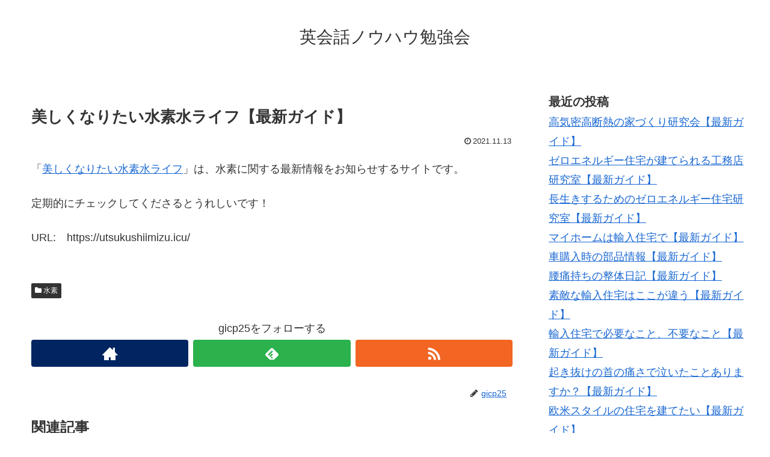

--- FILE ---
content_type: text/html; charset=UTF-8
request_url: https://eigonobenkyo.com/archives/478
body_size: 13666
content:
<!doctype html>
<html lang="ja">

<head>
  
  
<meta charset="utf-8">

<meta http-equiv="X-UA-Compatible" content="IE=edge">

<meta name="HandheldFriendly" content="True">
<meta name="MobileOptimized" content="320">
<meta name="viewport" content="width=device-width, initial-scale=1"/>



<title>美しくなりたい水素水ライフ【最新ガイド】  |  英会話ノウハウ勉強会</title>
<meta name='robots' content='max-image-preview:large' />
<link rel='dns-prefetch' href='//cdnjs.cloudflare.com' />
<link rel='dns-prefetch' href='//maxcdn.bootstrapcdn.com' />
<link rel="alternate" type="application/rss+xml" title="英会話ノウハウ勉強会 &raquo; フィード" href="https://eigonobenkyo.com/feed" />
<link rel="alternate" type="application/rss+xml" title="英会話ノウハウ勉強会 &raquo; コメントフィード" href="https://eigonobenkyo.com/comments/feed" />
<link rel="alternate" type="application/rss+xml" title="英会話ノウハウ勉強会 &raquo; 美しくなりたい水素水ライフ【最新ガイド】 のコメントのフィード" href="https://eigonobenkyo.com/archives/478/feed" />
<style id='wp-img-auto-sizes-contain-inline-css'>
img:is([sizes=auto i],[sizes^="auto," i]){contain-intrinsic-size:3000px 1500px}
/*# sourceURL=wp-img-auto-sizes-contain-inline-css */
</style>
<link rel='stylesheet' id='cocoon-style-css' href='https://eigonobenkyo.com/wp-content/themes/cocoon-master/style.css?ver=6.9&#038;fver=20190216043208' media='all' />
<style id='cocoon-style-inline-css'>
@media screen and (max-width:480px){.page-body{font-size:16px}}.main{width:860px}.sidebar{width:356px}@media screen and (max-width:1242px){ .wrap{width:auto}.main,.sidebar,.sidebar-left .main,.sidebar-left .sidebar{margin:0 .5%}.main{width:67%}.sidebar{padding:0 10px;width:30%}.entry-card-thumb{width:38%}.entry-card-content{margin-left:40%}}body::after{content:url(https://eigonobenkyo.com/wp-content/themes/cocoon-master/lib/analytics/access.php?post_id=478&post_type=post);visibility:hidden;position:absolute;bottom:0;right:0;width:1px;height:1px;overflow:hidden} .toc-checkbox{display:none}.toc-content{visibility:hidden;  height:0;opacity:.2;transition:all .5s ease-out}.toc-checkbox:checked~.toc-content{ visibility:visible;padding-top:.6em;height:100%;opacity:1}.toc-title::after{content:'[開く]';margin-left:.5em;cursor:pointer;font-size:.8em}.toc-title:hover::after{text-decoration:underline}.toc-checkbox:checked+.toc-title::after{content:'[閉じる]'}#respond{display:none}.entry-content>*,.demo .entry-content p{line-height:1.8}.entry-content>*,.demo .entry-content p{margin-top:1.4em;margin-bottom:1.4em}.entry-content>.micro-top{margin-bottom:-1.54em}.entry-content>.micro-balloon{margin-bottom:-1.12em}.entry-content>.micro-bottom{margin-top:-1.54em}.entry-content>.micro-bottom.micro-balloon{margin-top:-1.12em;margin-bottom:1.4em}
/*# sourceURL=cocoon-style-inline-css */
</style>
<link rel='stylesheet' id='font-awesome-style-css' href='https://maxcdn.bootstrapcdn.com/font-awesome/4.7.0/css/font-awesome.min.css?ver=6.9' media='all' />
<link rel='stylesheet' id='icomoon-style-css' href='https://eigonobenkyo.com/wp-content/themes/cocoon-master/webfonts/icomoon/style.css?ver=6.9&#038;fver=20190216043208' media='all' />
<link rel='stylesheet' id='baguettebox-style-css' href='https://eigonobenkyo.com/wp-content/themes/cocoon-master/plugins/baguettebox/dist/baguetteBox.min.css?ver=6.9&#038;fver=20190216043208' media='all' />
<link rel='stylesheet' id='slick-theme-style-css' href='https://eigonobenkyo.com/wp-content/themes/cocoon-master/plugins/slick/slick-theme.css?ver=6.9&#038;fver=20190216043208' media='all' />
<link rel='stylesheet' id='cocoon-child-style-css' href='https://eigonobenkyo.com/wp-content/themes/cocoon-child-master/style.css?ver=6.9&#038;fver=20210601012502' media='all' />
<style id='wp-block-library-inline-css'>
:root{--wp-block-synced-color:#7a00df;--wp-block-synced-color--rgb:122,0,223;--wp-bound-block-color:var(--wp-block-synced-color);--wp-editor-canvas-background:#ddd;--wp-admin-theme-color:#007cba;--wp-admin-theme-color--rgb:0,124,186;--wp-admin-theme-color-darker-10:#006ba1;--wp-admin-theme-color-darker-10--rgb:0,107,160.5;--wp-admin-theme-color-darker-20:#005a87;--wp-admin-theme-color-darker-20--rgb:0,90,135;--wp-admin-border-width-focus:2px}@media (min-resolution:192dpi){:root{--wp-admin-border-width-focus:1.5px}}.wp-element-button{cursor:pointer}:root .has-very-light-gray-background-color{background-color:#eee}:root .has-very-dark-gray-background-color{background-color:#313131}:root .has-very-light-gray-color{color:#eee}:root .has-very-dark-gray-color{color:#313131}:root .has-vivid-green-cyan-to-vivid-cyan-blue-gradient-background{background:linear-gradient(135deg,#00d084,#0693e3)}:root .has-purple-crush-gradient-background{background:linear-gradient(135deg,#34e2e4,#4721fb 50%,#ab1dfe)}:root .has-hazy-dawn-gradient-background{background:linear-gradient(135deg,#faaca8,#dad0ec)}:root .has-subdued-olive-gradient-background{background:linear-gradient(135deg,#fafae1,#67a671)}:root .has-atomic-cream-gradient-background{background:linear-gradient(135deg,#fdd79a,#004a59)}:root .has-nightshade-gradient-background{background:linear-gradient(135deg,#330968,#31cdcf)}:root .has-midnight-gradient-background{background:linear-gradient(135deg,#020381,#2874fc)}:root{--wp--preset--font-size--normal:16px;--wp--preset--font-size--huge:42px}.has-regular-font-size{font-size:1em}.has-larger-font-size{font-size:2.625em}.has-normal-font-size{font-size:var(--wp--preset--font-size--normal)}.has-huge-font-size{font-size:var(--wp--preset--font-size--huge)}.has-text-align-center{text-align:center}.has-text-align-left{text-align:left}.has-text-align-right{text-align:right}.has-fit-text{white-space:nowrap!important}#end-resizable-editor-section{display:none}.aligncenter{clear:both}.items-justified-left{justify-content:flex-start}.items-justified-center{justify-content:center}.items-justified-right{justify-content:flex-end}.items-justified-space-between{justify-content:space-between}.screen-reader-text{border:0;clip-path:inset(50%);height:1px;margin:-1px;overflow:hidden;padding:0;position:absolute;width:1px;word-wrap:normal!important}.screen-reader-text:focus{background-color:#ddd;clip-path:none;color:#444;display:block;font-size:1em;height:auto;left:5px;line-height:normal;padding:15px 23px 14px;text-decoration:none;top:5px;width:auto;z-index:100000}html :where(.has-border-color){border-style:solid}html :where([style*=border-top-color]){border-top-style:solid}html :where([style*=border-right-color]){border-right-style:solid}html :where([style*=border-bottom-color]){border-bottom-style:solid}html :where([style*=border-left-color]){border-left-style:solid}html :where([style*=border-width]){border-style:solid}html :where([style*=border-top-width]){border-top-style:solid}html :where([style*=border-right-width]){border-right-style:solid}html :where([style*=border-bottom-width]){border-bottom-style:solid}html :where([style*=border-left-width]){border-left-style:solid}html :where(img[class*=wp-image-]){height:auto;max-width:100%}:where(figure){margin:0 0 1em}html :where(.is-position-sticky){--wp-admin--admin-bar--position-offset:var(--wp-admin--admin-bar--height,0px)}@media screen and (max-width:600px){html :where(.is-position-sticky){--wp-admin--admin-bar--position-offset:0px}}

/*# sourceURL=wp-block-library-inline-css */
</style><style id='wp-block-categories-inline-css' type='text/css'>
.wp-block-categories{box-sizing:border-box}.wp-block-categories.alignleft{margin-right:2em}.wp-block-categories.alignright{margin-left:2em}.wp-block-categories.wp-block-categories-dropdown.aligncenter{text-align:center}.wp-block-categories .wp-block-categories__label{display:block;width:100%}
/*# sourceURL=https://eigonobenkyo.com/wp-includes/blocks/categories/style.min.css */
</style>
<style id='wp-block-heading-inline-css' type='text/css'>
h1:where(.wp-block-heading).has-background,h2:where(.wp-block-heading).has-background,h3:where(.wp-block-heading).has-background,h4:where(.wp-block-heading).has-background,h5:where(.wp-block-heading).has-background,h6:where(.wp-block-heading).has-background{padding:1.25em 2.375em}h1.has-text-align-left[style*=writing-mode]:where([style*=vertical-lr]),h1.has-text-align-right[style*=writing-mode]:where([style*=vertical-rl]),h2.has-text-align-left[style*=writing-mode]:where([style*=vertical-lr]),h2.has-text-align-right[style*=writing-mode]:where([style*=vertical-rl]),h3.has-text-align-left[style*=writing-mode]:where([style*=vertical-lr]),h3.has-text-align-right[style*=writing-mode]:where([style*=vertical-rl]),h4.has-text-align-left[style*=writing-mode]:where([style*=vertical-lr]),h4.has-text-align-right[style*=writing-mode]:where([style*=vertical-rl]),h5.has-text-align-left[style*=writing-mode]:where([style*=vertical-lr]),h5.has-text-align-right[style*=writing-mode]:where([style*=vertical-rl]),h6.has-text-align-left[style*=writing-mode]:where([style*=vertical-lr]),h6.has-text-align-right[style*=writing-mode]:where([style*=vertical-rl]){rotate:180deg}
/*# sourceURL=https://eigonobenkyo.com/wp-includes/blocks/heading/style.min.css */
</style>
<style id='wp-block-latest-posts-inline-css' type='text/css'>
.wp-block-latest-posts{box-sizing:border-box}.wp-block-latest-posts.alignleft{margin-right:2em}.wp-block-latest-posts.alignright{margin-left:2em}.wp-block-latest-posts.wp-block-latest-posts__list{list-style:none}.wp-block-latest-posts.wp-block-latest-posts__list li{clear:both;overflow-wrap:break-word}.wp-block-latest-posts.is-grid{display:flex;flex-wrap:wrap}.wp-block-latest-posts.is-grid li{margin:0 1.25em 1.25em 0;width:100%}@media (min-width:600px){.wp-block-latest-posts.columns-2 li{width:calc(50% - .625em)}.wp-block-latest-posts.columns-2 li:nth-child(2n){margin-right:0}.wp-block-latest-posts.columns-3 li{width:calc(33.33333% - .83333em)}.wp-block-latest-posts.columns-3 li:nth-child(3n){margin-right:0}.wp-block-latest-posts.columns-4 li{width:calc(25% - .9375em)}.wp-block-latest-posts.columns-4 li:nth-child(4n){margin-right:0}.wp-block-latest-posts.columns-5 li{width:calc(20% - 1em)}.wp-block-latest-posts.columns-5 li:nth-child(5n){margin-right:0}.wp-block-latest-posts.columns-6 li{width:calc(16.66667% - 1.04167em)}.wp-block-latest-posts.columns-6 li:nth-child(6n){margin-right:0}}:root :where(.wp-block-latest-posts.is-grid){padding:0}:root :where(.wp-block-latest-posts.wp-block-latest-posts__list){padding-left:0}.wp-block-latest-posts__post-author,.wp-block-latest-posts__post-date{display:block;font-size:.8125em}.wp-block-latest-posts__post-excerpt,.wp-block-latest-posts__post-full-content{margin-bottom:1em;margin-top:.5em}.wp-block-latest-posts__featured-image a{display:inline-block}.wp-block-latest-posts__featured-image img{height:auto;max-width:100%;width:auto}.wp-block-latest-posts__featured-image.alignleft{float:left;margin-right:1em}.wp-block-latest-posts__featured-image.alignright{float:right;margin-left:1em}.wp-block-latest-posts__featured-image.aligncenter{margin-bottom:1em;text-align:center}
/*# sourceURL=https://eigonobenkyo.com/wp-includes/blocks/latest-posts/style.min.css */
</style>
<style id='wp-block-loginout-inline-css' type='text/css'>
.wp-block-loginout{box-sizing:border-box}
/*# sourceURL=https://eigonobenkyo.com/wp-includes/blocks/loginout/style.min.css */
</style>
<style id='wp-block-group-inline-css' type='text/css'>
.wp-block-group{box-sizing:border-box}:where(.wp-block-group.wp-block-group-is-layout-constrained){position:relative}
/*# sourceURL=https://eigonobenkyo.com/wp-includes/blocks/group/style.min.css */
</style>
<style id='global-styles-inline-css' type='text/css'>
:root{--wp--preset--aspect-ratio--square: 1;--wp--preset--aspect-ratio--4-3: 4/3;--wp--preset--aspect-ratio--3-4: 3/4;--wp--preset--aspect-ratio--3-2: 3/2;--wp--preset--aspect-ratio--2-3: 2/3;--wp--preset--aspect-ratio--16-9: 16/9;--wp--preset--aspect-ratio--9-16: 9/16;--wp--preset--color--black: #000000;--wp--preset--color--cyan-bluish-gray: #abb8c3;--wp--preset--color--white: #ffffff;--wp--preset--color--pale-pink: #f78da7;--wp--preset--color--vivid-red: #cf2e2e;--wp--preset--color--luminous-vivid-orange: #ff6900;--wp--preset--color--luminous-vivid-amber: #fcb900;--wp--preset--color--light-green-cyan: #7bdcb5;--wp--preset--color--vivid-green-cyan: #00d084;--wp--preset--color--pale-cyan-blue: #8ed1fc;--wp--preset--color--vivid-cyan-blue: #0693e3;--wp--preset--color--vivid-purple: #9b51e0;--wp--preset--gradient--vivid-cyan-blue-to-vivid-purple: linear-gradient(135deg,rgb(6,147,227) 0%,rgb(155,81,224) 100%);--wp--preset--gradient--light-green-cyan-to-vivid-green-cyan: linear-gradient(135deg,rgb(122,220,180) 0%,rgb(0,208,130) 100%);--wp--preset--gradient--luminous-vivid-amber-to-luminous-vivid-orange: linear-gradient(135deg,rgb(252,185,0) 0%,rgb(255,105,0) 100%);--wp--preset--gradient--luminous-vivid-orange-to-vivid-red: linear-gradient(135deg,rgb(255,105,0) 0%,rgb(207,46,46) 100%);--wp--preset--gradient--very-light-gray-to-cyan-bluish-gray: linear-gradient(135deg,rgb(238,238,238) 0%,rgb(169,184,195) 100%);--wp--preset--gradient--cool-to-warm-spectrum: linear-gradient(135deg,rgb(74,234,220) 0%,rgb(151,120,209) 20%,rgb(207,42,186) 40%,rgb(238,44,130) 60%,rgb(251,105,98) 80%,rgb(254,248,76) 100%);--wp--preset--gradient--blush-light-purple: linear-gradient(135deg,rgb(255,206,236) 0%,rgb(152,150,240) 100%);--wp--preset--gradient--blush-bordeaux: linear-gradient(135deg,rgb(254,205,165) 0%,rgb(254,45,45) 50%,rgb(107,0,62) 100%);--wp--preset--gradient--luminous-dusk: linear-gradient(135deg,rgb(255,203,112) 0%,rgb(199,81,192) 50%,rgb(65,88,208) 100%);--wp--preset--gradient--pale-ocean: linear-gradient(135deg,rgb(255,245,203) 0%,rgb(182,227,212) 50%,rgb(51,167,181) 100%);--wp--preset--gradient--electric-grass: linear-gradient(135deg,rgb(202,248,128) 0%,rgb(113,206,126) 100%);--wp--preset--gradient--midnight: linear-gradient(135deg,rgb(2,3,129) 0%,rgb(40,116,252) 100%);--wp--preset--font-size--small: 13px;--wp--preset--font-size--medium: 20px;--wp--preset--font-size--large: 36px;--wp--preset--font-size--x-large: 42px;--wp--preset--spacing--20: 0.44rem;--wp--preset--spacing--30: 0.67rem;--wp--preset--spacing--40: 1rem;--wp--preset--spacing--50: 1.5rem;--wp--preset--spacing--60: 2.25rem;--wp--preset--spacing--70: 3.38rem;--wp--preset--spacing--80: 5.06rem;--wp--preset--shadow--natural: 6px 6px 9px rgba(0, 0, 0, 0.2);--wp--preset--shadow--deep: 12px 12px 50px rgba(0, 0, 0, 0.4);--wp--preset--shadow--sharp: 6px 6px 0px rgba(0, 0, 0, 0.2);--wp--preset--shadow--outlined: 6px 6px 0px -3px rgb(255, 255, 255), 6px 6px rgb(0, 0, 0);--wp--preset--shadow--crisp: 6px 6px 0px rgb(0, 0, 0);}:where(.is-layout-flex){gap: 0.5em;}:where(.is-layout-grid){gap: 0.5em;}body .is-layout-flex{display: flex;}.is-layout-flex{flex-wrap: wrap;align-items: center;}.is-layout-flex > :is(*, div){margin: 0;}body .is-layout-grid{display: grid;}.is-layout-grid > :is(*, div){margin: 0;}:where(.wp-block-columns.is-layout-flex){gap: 2em;}:where(.wp-block-columns.is-layout-grid){gap: 2em;}:where(.wp-block-post-template.is-layout-flex){gap: 1.25em;}:where(.wp-block-post-template.is-layout-grid){gap: 1.25em;}.has-black-color{color: var(--wp--preset--color--black) !important;}.has-cyan-bluish-gray-color{color: var(--wp--preset--color--cyan-bluish-gray) !important;}.has-white-color{color: var(--wp--preset--color--white) !important;}.has-pale-pink-color{color: var(--wp--preset--color--pale-pink) !important;}.has-vivid-red-color{color: var(--wp--preset--color--vivid-red) !important;}.has-luminous-vivid-orange-color{color: var(--wp--preset--color--luminous-vivid-orange) !important;}.has-luminous-vivid-amber-color{color: var(--wp--preset--color--luminous-vivid-amber) !important;}.has-light-green-cyan-color{color: var(--wp--preset--color--light-green-cyan) !important;}.has-vivid-green-cyan-color{color: var(--wp--preset--color--vivid-green-cyan) !important;}.has-pale-cyan-blue-color{color: var(--wp--preset--color--pale-cyan-blue) !important;}.has-vivid-cyan-blue-color{color: var(--wp--preset--color--vivid-cyan-blue) !important;}.has-vivid-purple-color{color: var(--wp--preset--color--vivid-purple) !important;}.has-black-background-color{background-color: var(--wp--preset--color--black) !important;}.has-cyan-bluish-gray-background-color{background-color: var(--wp--preset--color--cyan-bluish-gray) !important;}.has-white-background-color{background-color: var(--wp--preset--color--white) !important;}.has-pale-pink-background-color{background-color: var(--wp--preset--color--pale-pink) !important;}.has-vivid-red-background-color{background-color: var(--wp--preset--color--vivid-red) !important;}.has-luminous-vivid-orange-background-color{background-color: var(--wp--preset--color--luminous-vivid-orange) !important;}.has-luminous-vivid-amber-background-color{background-color: var(--wp--preset--color--luminous-vivid-amber) !important;}.has-light-green-cyan-background-color{background-color: var(--wp--preset--color--light-green-cyan) !important;}.has-vivid-green-cyan-background-color{background-color: var(--wp--preset--color--vivid-green-cyan) !important;}.has-pale-cyan-blue-background-color{background-color: var(--wp--preset--color--pale-cyan-blue) !important;}.has-vivid-cyan-blue-background-color{background-color: var(--wp--preset--color--vivid-cyan-blue) !important;}.has-vivid-purple-background-color{background-color: var(--wp--preset--color--vivid-purple) !important;}.has-black-border-color{border-color: var(--wp--preset--color--black) !important;}.has-cyan-bluish-gray-border-color{border-color: var(--wp--preset--color--cyan-bluish-gray) !important;}.has-white-border-color{border-color: var(--wp--preset--color--white) !important;}.has-pale-pink-border-color{border-color: var(--wp--preset--color--pale-pink) !important;}.has-vivid-red-border-color{border-color: var(--wp--preset--color--vivid-red) !important;}.has-luminous-vivid-orange-border-color{border-color: var(--wp--preset--color--luminous-vivid-orange) !important;}.has-luminous-vivid-amber-border-color{border-color: var(--wp--preset--color--luminous-vivid-amber) !important;}.has-light-green-cyan-border-color{border-color: var(--wp--preset--color--light-green-cyan) !important;}.has-vivid-green-cyan-border-color{border-color: var(--wp--preset--color--vivid-green-cyan) !important;}.has-pale-cyan-blue-border-color{border-color: var(--wp--preset--color--pale-cyan-blue) !important;}.has-vivid-cyan-blue-border-color{border-color: var(--wp--preset--color--vivid-cyan-blue) !important;}.has-vivid-purple-border-color{border-color: var(--wp--preset--color--vivid-purple) !important;}.has-vivid-cyan-blue-to-vivid-purple-gradient-background{background: var(--wp--preset--gradient--vivid-cyan-blue-to-vivid-purple) !important;}.has-light-green-cyan-to-vivid-green-cyan-gradient-background{background: var(--wp--preset--gradient--light-green-cyan-to-vivid-green-cyan) !important;}.has-luminous-vivid-amber-to-luminous-vivid-orange-gradient-background{background: var(--wp--preset--gradient--luminous-vivid-amber-to-luminous-vivid-orange) !important;}.has-luminous-vivid-orange-to-vivid-red-gradient-background{background: var(--wp--preset--gradient--luminous-vivid-orange-to-vivid-red) !important;}.has-very-light-gray-to-cyan-bluish-gray-gradient-background{background: var(--wp--preset--gradient--very-light-gray-to-cyan-bluish-gray) !important;}.has-cool-to-warm-spectrum-gradient-background{background: var(--wp--preset--gradient--cool-to-warm-spectrum) !important;}.has-blush-light-purple-gradient-background{background: var(--wp--preset--gradient--blush-light-purple) !important;}.has-blush-bordeaux-gradient-background{background: var(--wp--preset--gradient--blush-bordeaux) !important;}.has-luminous-dusk-gradient-background{background: var(--wp--preset--gradient--luminous-dusk) !important;}.has-pale-ocean-gradient-background{background: var(--wp--preset--gradient--pale-ocean) !important;}.has-electric-grass-gradient-background{background: var(--wp--preset--gradient--electric-grass) !important;}.has-midnight-gradient-background{background: var(--wp--preset--gradient--midnight) !important;}.has-small-font-size{font-size: var(--wp--preset--font-size--small) !important;}.has-medium-font-size{font-size: var(--wp--preset--font-size--medium) !important;}.has-large-font-size{font-size: var(--wp--preset--font-size--large) !important;}.has-x-large-font-size{font-size: var(--wp--preset--font-size--x-large) !important;}
/*# sourceURL=global-styles-inline-css */
</style>

<style id='classic-theme-styles-inline-css'>
/*! This file is auto-generated */
.wp-block-button__link{color:#fff;background-color:#32373c;border-radius:9999px;box-shadow:none;text-decoration:none;padding:calc(.667em + 2px) calc(1.333em + 2px);font-size:1.125em}.wp-block-file__button{background:#32373c;color:#fff;text-decoration:none}
/*# sourceURL=/wp-includes/css/classic-themes.min.css */
</style>
<link rel='shortlink' href='https://eigonobenkyo.com/?p=478' />
<!-- Cocoon site icon -->
<link rel="icon" href="https://eigonobenkyo.com/wp-content/themes/cocoon-master/images/site-icon32x32.png" sizes="32x32" />
<link rel="icon" href="https://eigonobenkyo.com/wp-content/themes/cocoon-master/images/site-icon192x192.png" sizes="192x192" />
<link rel="apple-touch-icon" href="https://eigonobenkyo.com/wp-content/themes/cocoon-master/images/site-icon180x180.png" />
<meta name="msapplication-TileImage" content="https://eigonobenkyo.com/wp-content/themes/cocoon-master/images/site-icon270x270.png" />
<!-- Cocoon canonical -->
<link rel="canonical" href="https://eigonobenkyo.com/archives/478">
<!-- Cocoon meta description -->
<meta name="description" content="「美しくなりたい水素水ライフ」は、水素に関する最新情報をお知らせするサイトです。定期的にチェックしてくださるとうれしいです！URL:　">
<!-- Cocoon meta keywords -->
<meta name="keywords" content="水素">
<!-- Cocoon JSON-LD -->
<script type="application/ld+json">
{
  "@context": "https://schema.org",
  "@type": "Article",
  "mainEntityOfPage":{
    "@type":"WebPage",
    "@id":"https://eigonobenkyo.com/archives/478"
  },
  "headline": "美しくなりたい水素水ライフ【最新ガイド】",
  "image": {
    "@type": "ImageObject",
    "url": "https://eigonobenkyo.com/wp-content/themes/cocoon-master/images/no-image-large.png",
    "width": 800,
    "height": 451
  },
  "datePublished": "2021-11-13T03:18:12+09:00",
  "dateModified": "2021-11-13T03:18:12+09:00",
  "author": {
    "@type": "Person",
    "name": "gicp25"
  },
  "publisher": {
    "@type": "Organization",
    "name": "英会話ノウハウ勉強会",
    "logo": {
      "@type": "ImageObject",
      "url": "https://eigonobenkyo.com/wp-content/themes/cocoon-master/images/no-amp-logo.png",
      "width": 206,
      "height": 60
    }
  },
  "description": "「美しくなりたい水素水ライフ」は、水素に関する最新情報をお知らせするサイトです。定期的にチェックしてくださるとうれしいです！URL:　…"
}
</script>

<!-- OGP -->
<meta property="og:type" content="article">
<meta property="og:description" content="「美しくなりたい水素水ライフ」は、水素に関する最新情報をお知らせするサイトです。定期的にチェックしてくださるとうれしいです！URL:　">
<meta property="og:title" content="美しくなりたい水素水ライフ【最新ガイド】">
<meta property="og:url" content="https://eigonobenkyo.com/archives/478">
<meta property="og:image" content="https://eigonobenkyo.com/wp-content/themes/cocoon-master/screenshot.jpg">
<meta property="og:site_name" content="英会話ノウハウ勉強会">
<meta property="og:locale" content="ja_JP">
<meta property="article:published_time" content="2021-11-13T03:18:12+09:00" />
<meta property="article:modified_time" content="2021-11-13T03:18:12+09:00" />
<meta property="article:section" content="水素">
<!-- /OGP -->

<!-- Twitter Card -->
<meta name="twitter:card" content="summary">
<meta name="twitter:description" content="「美しくなりたい水素水ライフ」は、水素に関する最新情報をお知らせするサイトです。定期的にチェックしてくださるとうれしいです！URL:　">
<meta name="twitter:title" content="美しくなりたい水素水ライフ【最新ガイド】">
<meta name="twitter:url" content="https://eigonobenkyo.com/archives/478">
<meta name="twitter:image" content="https://eigonobenkyo.com/wp-content/themes/cocoon-master/screenshot.jpg">
<meta name="twitter:domain" content="eigonobenkyo.com">
<!-- /Twitter Card -->




</head>

<body class="wp-singular post-template-default single single-post postid-478 single-format-standard wp-theme-cocoon-master wp-child-theme-cocoon-child-master public-page page-body categoryid-16 ff-yu-gothic fz-18px fw-400 hlt-center-logo-wrap ect-entry-card-wrap rect-entry-card-wrap  scrollable-sidebar no-scrollable-main sidebar-right mblt-slide-in author-admin mobile-button-slide-in no-mobile-sidebar no-thumbnail no-sp-snippet" itemscope itemtype="https://schema.org/WebPage">





<div id="container" class="container cf">
  
<div id="header-container" class="header-container">
  <div class="header-container-in hlt-center-logo">
    <header id="header" class="header cf" itemscope itemtype="https://schema.org/WPHeader">

      <div id="header-in" class="header-in wrap cf" itemscope itemtype="https://schema.org/WebSite">

        
<div class="tagline" itemprop="alternativeHeadline"></div>

        <div class="logo logo-header logo-text"><a href="https://eigonobenkyo.com" class="site-name site-name-text-link" itemprop="url"><span class="site-name-text" itemprop="name about">英会話ノウハウ勉強会</span></a></div>
        
      </div>

    </header>

    <!-- Navigation -->
<nav id="navi" class="navi cf" itemscope itemtype="https://schema.org/SiteNavigationElement">
  <div id="navi-in" class="navi-in wrap cf">
          </div><!-- /#navi-in -->
</nav>
<!-- /Navigation -->
  </div><!-- /.header-container-in -->
</div><!-- /.header-container -->

  
  

  
  
  
  
  
  <div id="content" class="content cf">

    <div id="content-in" class="content-in wrap">

        <main id="main" class="main" itemscope itemtype="https://schema.org/Blog">



<article id="post-478" class="article post-478 post type-post status-publish format-standard hentry category-16-post" itemscope="itemscope" itemprop="blogPost" itemtype="https://schema.org/BlogPosting">
  
      
      
      <header class="article-header entry-header">
        <h1 class="entry-title" itemprop="headline">
          美しくなりたい水素水ライフ【最新ガイド】        </h1>

        
        
        <div class="eye-catch-wrap display-none">
<figure class="eye-catch" itemprop="image" itemscope itemtype="https://schema.org/ImageObject">
   <img src="https://eigonobenkyo.com/wp-content/themes/cocoon-master/screenshot.jpg" width="880" height="660" alt="">  <meta itemprop="url" content="https://eigonobenkyo.com/wp-content/themes/cocoon-master/screenshot.jpg">
  <meta itemprop="width" content="880">
  <meta itemprop="height" content="660">
  <span class="cat-label cat-label-16">水素</span></figure>
</div>

        

        <div class="date-tags">
  <span class="post-date"><time class="entry-date date published updated" datetime="2021-11-13T03:18:12+09:00" itemprop="datePublished dateModified">2021.11.13</time></span>
  </div>


         
        
        
      </header>

      <div class="entry-content cf" itemprop="mainEntityOfPage">
      <p>「<a href="https://utsukushiimizu.icu/" target="_blank">美しくなりたい水素水ライフ</a>」は、水素に関する最新情報をお知らせするサイトです。</p>
<p>定期的にチェックしてくださるとうれしいです！</p>
<p>URL:　https://utsukushiimizu.icu/</p>
      </div>

      
      <footer class="article-footer entry-footer">

        
        
        
<div class="entry-categories-tags ctdt-one-row">
  <div class="entry-categories"><a class="cat-link cat-link-16" href="https://eigonobenkyo.com/archives/category/%e6%b0%b4%e7%b4%a0">水素</a></div>
  <div class="entry-tags"></div>
</div>

        
        
        
        
        
        <!-- SNSページ -->
<div class="sns-follow bc-brand-color fbc-hide">

    <div class="sns-follow-message">gicp25をフォローする</div>
    <div class="sns-follow-buttons sns-buttons">

      <a href="https://eigonobenkyo.com" class="follow-button website-button website-follow-button-sq" target="_blank" title="著者サイト" rel="nofollow"><span class="icon-home-logo"></span></a>
  
  
  
  
  
  
  
  
  
  
  
  
  
      <a href="//feedly.com/i/subscription/feed/https%3A%2F%2Feigonobenkyo.com%2Ffeed" class="follow-button feedly-button feedly-follow-button-sq" target="blank" title="feedlyで更新情報を購読" rel="nofollow"><span class="icon-feedly-logo"></span><span class="follow-count feedly-follow-count"></span></a>
  
      <a href="https://eigonobenkyo.com/feed" class="follow-button rss-button rss-follow-button-sq" target="_blank" title="RSSで更新情報をフォロー" rel="nofollow"><span class="icon-rss-logo"></span></a>
  
  </div><!-- /.sns-follow-buttons -->

</div><!-- /.sns-follow -->

        
        
        
        <div class="footer-meta">
  <div class="author-info">
    <a href="https://eigonobenkyo.com/archives/author/gicp25" class="author-link">
      <span class="post-author vcard author" itemprop="editor author creator copyrightHolder" itemscope itemtype="https://schema.org/Person">
        <span class="author-name fn" itemprop="name">gicp25</span>
      </span>
    </a>
  </div>
</div>

        <!-- publisher設定 -->
                <div class="publisher" itemprop="publisher" itemscope itemtype="https://schema.org/Organization">
            <div itemprop="logo" itemscope itemtype="https://schema.org/ImageObject">
              <img src="https://eigonobenkyo.com/wp-content/themes/cocoon-master/images/no-amp-logo.png" width="206" height="60" alt="">
              <meta itemprop="url" content="https://eigonobenkyo.com/wp-content/themes/cocoon-master/images/no-amp-logo.png">
              <meta itemprop="width" content="206">
              <meta itemprop="height" content="60">
            </div>
            <div itemprop="name">英会話ノウハウ勉強会</div>
        </div>
      </footer>

    </article>


<div class="under-entry-content">
  <aside id="related-entries" class="related-entries rect-entry-card">
  <h2 class="related-entry-heading">
    <span class="related-entry-main-heading main-caption">
      関連記事    </span>
      </h2>
  <div class="related-list">
           <a href="https://eigonobenkyo.com/archives/493" class="related-entry-card-wrap a-wrap border-element cf" title="明日も水素水で明るい一日【最新ガイド】">
<article class="related-entry-card e-card cf">

  <figure class="related-entry-card-thumb card-thumb e-card-thumb">
        <img src="https://eigonobenkyo.com/wp-content/themes/cocoon-master/images/no-image-160.png" alt="" class="no-image related-entry-card-no-image" width="160" height="90" />
        <span class="cat-label cat-label-16">水素</span>  </figure><!-- /.related-entry-thumb -->

  <div class="related-entry-card-content card-content e-card-content">
    <h3 class="related-entry-card-title card-title e-card-title">
      明日も水素水で明るい一日【最新ガイド】    </h3>
        <div class="related-entry-card-snippet card-snippet e-card-snippet">
      「明日も水素水で明るい一日」は、水素に関する最新情報をお知らせするサイトです。

定期的にチェックしてくださるとうれしいです！

URL:　    </div>
        <div class="related-entry-card-meta card-meta e-card-meta">
      <div class="related-entry-card-info e-card-info">
                              </div>
    </div>

  </div><!-- /.related-entry-card-content -->



</article><!-- /.related-entry-card -->
</a><!-- /.related-entry-card-wrap -->
       <a href="https://eigonobenkyo.com/archives/479" class="related-entry-card-wrap a-wrap border-element cf" title="未来のカラダを作る水素水【最新ガイド】">
<article class="related-entry-card e-card cf">

  <figure class="related-entry-card-thumb card-thumb e-card-thumb">
        <img src="https://eigonobenkyo.com/wp-content/themes/cocoon-master/images/no-image-160.png" alt="" class="no-image related-entry-card-no-image" width="160" height="90" />
        <span class="cat-label cat-label-16">水素</span>  </figure><!-- /.related-entry-thumb -->

  <div class="related-entry-card-content card-content e-card-content">
    <h3 class="related-entry-card-title card-title e-card-title">
      未来のカラダを作る水素水【最新ガイド】    </h3>
        <div class="related-entry-card-snippet card-snippet e-card-snippet">
      「未来のカラダを作る水素水」は、水素に関する最新情報をお知らせするサイトです。

定期的にチェックしてくださるとうれしいです！

URL:　    </div>
        <div class="related-entry-card-meta card-meta e-card-meta">
      <div class="related-entry-card-info e-card-info">
                              </div>
    </div>

  </div><!-- /.related-entry-card-content -->



</article><!-- /.related-entry-card -->
</a><!-- /.related-entry-card-wrap -->
       <a href="https://eigonobenkyo.com/archives/460" class="related-entry-card-wrap a-wrap border-element cf" title="水のチカラで健康生活【最新ガイド】">
<article class="related-entry-card e-card cf">

  <figure class="related-entry-card-thumb card-thumb e-card-thumb">
        <img src="https://eigonobenkyo.com/wp-content/themes/cocoon-master/images/no-image-160.png" alt="" class="no-image related-entry-card-no-image" width="160" height="90" />
        <span class="cat-label cat-label-16">水素</span>  </figure><!-- /.related-entry-thumb -->

  <div class="related-entry-card-content card-content e-card-content">
    <h3 class="related-entry-card-title card-title e-card-title">
      水のチカラで健康生活【最新ガイド】    </h3>
        <div class="related-entry-card-snippet card-snippet e-card-snippet">
      「水のチカラで健康生活」は、水素に関する最新情報をお知らせするサイトです。

定期的にチェックしてくださるとうれしいです！

URL:　    </div>
        <div class="related-entry-card-meta card-meta e-card-meta">
      <div class="related-entry-card-info e-card-info">
                              </div>
    </div>

  </div><!-- /.related-entry-card-content -->



</article><!-- /.related-entry-card -->
</a><!-- /.related-entry-card-wrap -->
       <a href="https://eigonobenkyo.com/archives/445" class="related-entry-card-wrap a-wrap border-element cf" title="私の水素水健康法【最新ガイド】">
<article class="related-entry-card e-card cf">

  <figure class="related-entry-card-thumb card-thumb e-card-thumb">
        <img src="https://eigonobenkyo.com/wp-content/themes/cocoon-master/images/no-image-160.png" alt="" class="no-image related-entry-card-no-image" width="160" height="90" />
        <span class="cat-label cat-label-16">水素</span>  </figure><!-- /.related-entry-thumb -->

  <div class="related-entry-card-content card-content e-card-content">
    <h3 class="related-entry-card-title card-title e-card-title">
      私の水素水健康法【最新ガイド】    </h3>
        <div class="related-entry-card-snippet card-snippet e-card-snippet">
      「私の水素水健康法」は、水素に関する最新情報をお知らせするサイトです。

定期的にチェックしてくださるとうれしいです！

URL:　    </div>
        <div class="related-entry-card-meta card-meta e-card-meta">
      <div class="related-entry-card-info e-card-info">
                              </div>
    </div>

  </div><!-- /.related-entry-card-content -->



</article><!-- /.related-entry-card -->
</a><!-- /.related-entry-card-wrap -->
       <a href="https://eigonobenkyo.com/archives/447" class="related-entry-card-wrap a-wrap border-element cf" title="水素水の効果を知ろう【最新ガイド】">
<article class="related-entry-card e-card cf">

  <figure class="related-entry-card-thumb card-thumb e-card-thumb">
        <img src="https://eigonobenkyo.com/wp-content/themes/cocoon-master/images/no-image-160.png" alt="" class="no-image related-entry-card-no-image" width="160" height="90" />
        <span class="cat-label cat-label-16">水素</span>  </figure><!-- /.related-entry-thumb -->

  <div class="related-entry-card-content card-content e-card-content">
    <h3 class="related-entry-card-title card-title e-card-title">
      水素水の効果を知ろう【最新ガイド】    </h3>
        <div class="related-entry-card-snippet card-snippet e-card-snippet">
      「水素水の効果を知ろう」は、水素に関する最新情報をお知らせするサイトです。

定期的にチェックしてくださるとうれしいです！

URL:　    </div>
        <div class="related-entry-card-meta card-meta e-card-meta">
      <div class="related-entry-card-info e-card-info">
                              </div>
    </div>

  </div><!-- /.related-entry-card-content -->



</article><!-- /.related-entry-card -->
</a><!-- /.related-entry-card-wrap -->
       <a href="https://eigonobenkyo.com/archives/474" class="related-entry-card-wrap a-wrap border-element cf" title="水素水でカラダキレイ【最新ガイド】">
<article class="related-entry-card e-card cf">

  <figure class="related-entry-card-thumb card-thumb e-card-thumb">
        <img src="https://eigonobenkyo.com/wp-content/themes/cocoon-master/images/no-image-160.png" alt="" class="no-image related-entry-card-no-image" width="160" height="90" />
        <span class="cat-label cat-label-16">水素</span>  </figure><!-- /.related-entry-thumb -->

  <div class="related-entry-card-content card-content e-card-content">
    <h3 class="related-entry-card-title card-title e-card-title">
      水素水でカラダキレイ【最新ガイド】    </h3>
        <div class="related-entry-card-snippet card-snippet e-card-snippet">
      「水素水でカラダキレイ」は、水素に関する最新情報をお知らせするサイトです。

定期的にチェックしてくださるとうれしいです！

URL:　    </div>
        <div class="related-entry-card-meta card-meta e-card-meta">
      <div class="related-entry-card-info e-card-info">
                              </div>
    </div>

  </div><!-- /.related-entry-card-content -->



</article><!-- /.related-entry-card -->
</a><!-- /.related-entry-card-wrap -->
  
    </div>
</aside>

  
  
  <div id="pager-post-navi" class="pager-post-navi post-navi-default cf">
<a href="https://eigonobenkyo.com/archives/608" title="癌知らずで快適生活倶楽部【最新ガイド】" class="prev-post a-wrap border-element cf">
        <figure class="prev-post-thumb card-thumb"><img src="https://eigonobenkyo.com/wp-content/themes/cocoon-master/images/no-image-160.png" alt="" class="no-image post-navi-no-image" srcset="https://eigonobenkyo.com/wp-content/themes/cocoon-master/images/no-image-160.png 120w" width="120" height="68" sizes="(max-width: 120px) 120vw, 68px" /></figure>
        <div class="prev-post-title">癌知らずで快適生活倶楽部【最新ガイド】</div></a><a href="https://eigonobenkyo.com/archives/866" title="意外に知らない離婚と相続の不思議な関係【最新ガイド】" class="next-post a-wrap cf">
        <figure class="next-post-thumb card-thumb">
        <img src="https://eigonobenkyo.com/wp-content/themes/cocoon-master/images/no-image-160.png" alt="" class="no-image post-navi-no-image" srcset="https://eigonobenkyo.com/wp-content/themes/cocoon-master/images/no-image-160.png 120w" width="120" height="68" sizes="(max-width: 120px) 120vw, 68px" /></figure>
<div class="next-post-title">意外に知らない離婚と相続の不思議な関係【最新ガイド】</div></a></div><!-- /.pager-post-navi -->

  <!-- comment area -->
<div id="comment-area" class="comment-area">
  <section class="comment-list">
    <h2 id="comments" class="comment-title">
      コメント          </h2>

      </section>
  <aside class="comment-form">      <button id="comment-reply-btn" class="comment-btn key-btn">コメントを書き込む</button>
    	<div id="respond" class="comment-respond">
		<h3 id="reply-title" class="comment-reply-title">コメントをどうぞ <small><a rel="nofollow" id="cancel-comment-reply-link" href="/archives/478#respond" style="display:none;">コメントをキャンセル</a></small></h3><form action="https://eigonobenkyo.com/wp-comments-post.php" method="post" id="commentform" class="comment-form"><p class="comment-notes"><span id="email-notes">メールアドレスが公開されることはありません。</span> <span class="required">*</span> が付いている欄は必須項目です</p><p class="comment-form-comment"><label for="comment">コメント <span class="required">※</span></label> <textarea id="comment" name="comment" cols="45" rows="8" maxlength="65525" required="required"></textarea></p><p class="comment-form-author"><label for="author">名前 <span class="required">※</span></label> <input id="author" name="author" type="text" value="" size="30" maxlength="245" autocomplete="name" required="required" /></p>
<p class="comment-form-email"><label for="email">メール <span class="required">※</span></label> <input id="email" name="email" type="text" value="" size="30" maxlength="100" aria-describedby="email-notes" autocomplete="email" required="required" /></p>
<p class="comment-form-url"><label for="url">サイト</label> <input id="url" name="url" type="text" value="" size="30" maxlength="200" autocomplete="url" /></p>
<p class="comment-form-cookies-consent"><input id="wp-comment-cookies-consent" name="wp-comment-cookies-consent" type="checkbox" value="yes" /> <label for="wp-comment-cookies-consent">次回のコメントで使用するためブラウザーに自分の名前、メールアドレス、サイトを保存する。</label></p>
<p><img src="https://eigonobenkyo.com/wp-content/siteguard/1241157853.png" alt="CAPTCHA"></p><p><label for="siteguard_captcha">上に表示された文字を入力してください。</label><br /><input type="text" name="siteguard_captcha" id="siteguard_captcha" class="input" value="" size="10" aria-required="true" /><input type="hidden" name="siteguard_captcha_prefix" id="siteguard_captcha_prefix" value="1241157853" /></p><p class="form-submit"><input name="submit" type="submit" id="submit" class="submit" value="コメントを送信" /> <input type='hidden' name='comment_post_ID' value='478' id='comment_post_ID' />
<input type='hidden' name='comment_parent' id='comment_parent' value='0' />
</p></form>	</div><!-- #respond -->
	</aside></div><!-- /.comment area -->


  
</div>

<div id="breadcrumb" class="breadcrumb breadcrumb-category sbp-main-bottom" itemscope itemtype="https://schema.org/BreadcrumbList"><div class="breadcrumb-home" itemscope itemtype="https://schema.org/ListItem" itemprop="itemListElement"><span class="fa fa-home fa-fw"></span><a href="https://eigonobenkyo.com" itemprop="item"><span itemprop="name">ホーム</span></a><meta itemprop="position" content="1" /><span class="sp"><span class="fa fa-angle-right"></span></span></div><div class="breadcrumb-item" itemscope itemtype="https://schema.org/ListItem" itemprop="itemListElement"><span class="fa fa-folder fa-fw"></span><a href="https://eigonobenkyo.com/archives/category/%e6%b0%b4%e7%b4%a0" itemprop="item"><span itemprop="name">水素</span></a><meta itemprop="position" content="2" /></div></div><!-- /#breadcrumb -->

          </main>

        <div id="sidebar" class="sidebar nwa cf" role="complementary">

  
	<aside id="block-3" class="widget widget-sidebar widget-sidebar-standard widget_block">
<div class="wp-block-group"><div class="wp-block-group__inner-container is-layout-flow wp-block-group-is-layout-flow">
<h2 class="wp-block-heading">最近の投稿</h2>


<ul class="wp-block-latest-posts__list wp-block-latest-posts"><li><a class="wp-block-latest-posts__post-title" href="https://eigonobenkyo.com/archives/1214">高気密高断熱の家づくり研究会【最新ガイド】</a></li>
<li><a class="wp-block-latest-posts__post-title" href="https://eigonobenkyo.com/archives/1215">ゼロエネルギー住宅が建てられる工務店研究室【最新ガイド】</a></li>
<li><a class="wp-block-latest-posts__post-title" href="https://eigonobenkyo.com/archives/1212">長生きするためのゼロエネルギー住宅研究室【最新ガイド】</a></li>
<li><a class="wp-block-latest-posts__post-title" href="https://eigonobenkyo.com/archives/371">マイホームは輸入住宅で【最新ガイド】</a></li>
<li><a class="wp-block-latest-posts__post-title" href="https://eigonobenkyo.com/archives/628">車購入時の部品情報【最新ガイド】</a></li>
<li><a class="wp-block-latest-posts__post-title" href="https://eigonobenkyo.com/archives/997">腰痛持ちの整体日記【最新ガイド】</a></li>
<li><a class="wp-block-latest-posts__post-title" href="https://eigonobenkyo.com/archives/352">素敵な輸入住宅はここが違う【最新ガイド】</a></li>
<li><a class="wp-block-latest-posts__post-title" href="https://eigonobenkyo.com/archives/349">輸入住宅で必要なこと、不要なこと【最新ガイド】</a></li>
<li><a class="wp-block-latest-posts__post-title" href="https://eigonobenkyo.com/archives/966">起き抜けの首の痛さで泣いたことありますか？【最新ガイド】</a></li>
<li><a class="wp-block-latest-posts__post-title" href="https://eigonobenkyo.com/archives/348">欧米スタイルの住宅を建てたい【最新ガイド】</a></li>
<li><a class="wp-block-latest-posts__post-title" href="https://eigonobenkyo.com/archives/253">お得な注文住宅メーカーは？【最新ガイド】</a></li>
<li><a class="wp-block-latest-posts__post-title" href="https://eigonobenkyo.com/archives/30">男心を鷲掴み美容法【最新ガイド】</a></li>
<li><a class="wp-block-latest-posts__post-title" href="https://eigonobenkyo.com/archives/686">薄毛対策最新情報【最新ガイド】</a></li>
<li><a class="wp-block-latest-posts__post-title" href="https://eigonobenkyo.com/archives/658">東京で葬儀をするなら【最新ガイド】</a></li>
<li><a class="wp-block-latest-posts__post-title" href="https://eigonobenkyo.com/archives/813">「1ヶ月でーXXkg」ダイエット法に騙されない【最新ガイド】</a></li>
<li><a class="wp-block-latest-posts__post-title" href="https://eigonobenkyo.com/archives/90">学生の就職応援隊【最新ガイド】</a></li>
<li><a class="wp-block-latest-posts__post-title" href="https://eigonobenkyo.com/archives/181">お得に注文住宅【最新ガイド】</a></li>
<li><a class="wp-block-latest-posts__post-title" href="https://eigonobenkyo.com/archives/604">健康な人は病院の選び方を知っている【最新ガイド】</a></li>
<li><a class="wp-block-latest-posts__post-title" href="https://eigonobenkyo.com/archives/1002">私と腰痛との断ちがたい関係【最新ガイド】</a></li>
<li><a class="wp-block-latest-posts__post-title" href="https://eigonobenkyo.com/archives/602">こんなに怖い病院通いの罠【最新ガイド】</a></li>
<li><a class="wp-block-latest-posts__post-title" href="https://eigonobenkyo.com/archives/166">家の耐震性能はここまで進化している【最新ガイド】</a></li>
<li><a class="wp-block-latest-posts__post-title" href="https://eigonobenkyo.com/archives/1144">外構をDIYで格安グレードアップ【最新ガイド】</a></li>
<li><a class="wp-block-latest-posts__post-title" href="https://eigonobenkyo.com/archives/1042">カメラストラップは自作に限る【最新ガイド】</a></li>
<li><a class="wp-block-latest-posts__post-title" href="https://eigonobenkyo.com/archives/639">債務整理の情報館【最新ガイド】</a></li>
<li><a class="wp-block-latest-posts__post-title" href="https://eigonobenkyo.com/archives/982">育ち盛りのこどものためのサプリ生活【最新ガイド】</a></li>
<li><a class="wp-block-latest-posts__post-title" href="https://eigonobenkyo.com/archives/708">薄毛お悩み解消ネット【最新ガイド】</a></li>
<li><a class="wp-block-latest-posts__post-title" href="https://eigonobenkyo.com/archives/1120">街のフォトスタジオ比較研究論【最新ガイド】</a></li>
<li><a class="wp-block-latest-posts__post-title" href="https://eigonobenkyo.com/archives/949">シェアオフィスがビジネス成功の鍵【最新ガイド】</a></li>
<li><a class="wp-block-latest-posts__post-title" href="https://eigonobenkyo.com/archives/1152">Webマーケティング初歩の初歩教えます【最新ガイド】</a></li>
<li><a class="wp-block-latest-posts__post-title" href="https://eigonobenkyo.com/archives/970">こどもにサプリは必要か？【最新ガイド】</a></li>
</ul></div></div>
</aside><aside id="block-4" class="widget widget-sidebar widget-sidebar-standard widget_block">
<div class="wp-block-group"><div class="wp-block-group__inner-container is-layout-flow wp-block-group-is-layout-flow"></div></div>
</aside>
  
    <div id="sidebar-scroll" class="sidebar-scroll">
    <aside id="block-5" class="widget widget-sidebar widget-sidebar-scroll widget_block">
<div class="wp-block-group"><div class="wp-block-group__inner-container is-layout-flow wp-block-group-is-layout-flow"></div></div>
</aside><aside id="block-6" class="widget widget-sidebar widget-sidebar-scroll widget_block">
<div class="wp-block-group"><div class="wp-block-group__inner-container is-layout-flow wp-block-group-is-layout-flow">
<h2 class="wp-block-heading">カテゴリー</h2>


<ul class="wp-block-categories-list wp-block-categories">	<li class="cat-item cat-item-24"><a href="https://eigonobenkyo.com/archives/category/aga">AGA</a>
</li>
	<li class="cat-item cat-item-13"><a href="https://eigonobenkyo.com/archives/category/%e3%82%a4%e3%83%99%e3%83%b3%e3%83%88">イベント</a>
</li>
	<li class="cat-item cat-item-2"><a href="https://eigonobenkyo.com/archives/category/%e3%82%a8%e3%82%b9%e3%83%86">エステ</a>
</li>
	<li class="cat-item cat-item-4"><a href="https://eigonobenkyo.com/archives/category/%e3%82%ab%e3%82%a6%e3%83%b3%e3%82%bb%e3%83%aa%e3%83%b3%e3%82%b0">カウンセリング</a>
</li>
	<li class="cat-item cat-item-7"><a href="https://eigonobenkyo.com/archives/category/%e3%82%ab%e3%83%a9%e3%83%bc%e3%82%bb%e3%83%a9%e3%83%94%e3%83%bc">カラーセラピー</a>
</li>
	<li class="cat-item cat-item-3"><a href="https://eigonobenkyo.com/archives/category/%e3%82%af%e3%83%ac%e3%82%b8%e3%83%83%e3%83%88">クレジット</a>
</li>
	<li class="cat-item cat-item-31"><a href="https://eigonobenkyo.com/archives/category/%e3%82%b7%e3%82%a7%e3%82%a2%e3%82%aa%e3%83%95%e3%82%a3%e3%82%b9">シェアオフィス</a>
</li>
	<li class="cat-item cat-item-33"><a href="https://eigonobenkyo.com/archives/category/%e3%82%b8%e3%83%a5%e3%82%a8%e3%83%aa%e3%83%bc">ジュエリー</a>
</li>
	<li class="cat-item cat-item-34"><a href="https://eigonobenkyo.com/archives/category/%e3%82%b9%e3%83%88%e3%83%a9%e3%83%83%e3%83%97">ストラップ</a>
</li>
	<li class="cat-item cat-item-14"><a href="https://eigonobenkyo.com/archives/category/%e3%83%93%e3%83%83%e3%82%b0%e3%83%87%e3%83%bc%e3%82%bf">ビッグデータ</a>
</li>
	<li class="cat-item cat-item-36"><a href="https://eigonobenkyo.com/archives/category/%e3%83%95%e3%82%a1%e3%83%83%e3%82%b7%e3%83%a7%e3%83%b3">ファッション</a>
</li>
	<li class="cat-item cat-item-20"><a href="https://eigonobenkyo.com/archives/category/%e3%83%95%e3%82%b3%e3%82%a4%e3%83%80%e3%83%b3">フコイダン</a>
</li>
	<li class="cat-item cat-item-12"><a href="https://eigonobenkyo.com/archives/category/%e3%83%9a%e3%83%83%e3%83%88">ペット</a>
</li>
	<li class="cat-item cat-item-26"><a href="https://eigonobenkyo.com/archives/category/%e3%83%9e%e3%83%bc%e3%82%b1%e3%83%86%e3%82%a3%e3%83%b3%e3%82%b0">マーケティング</a>
</li>
	<li class="cat-item cat-item-10"><a href="https://eigonobenkyo.com/archives/category/%e3%83%a1%e3%83%83%e3%82%ad">メッキ</a>
</li>
	<li class="cat-item cat-item-9"><a href="https://eigonobenkyo.com/archives/category/%e4%bd%8f%e5%ae%85">住宅</a>
</li>
	<li class="cat-item cat-item-22"><a href="https://eigonobenkyo.com/archives/category/%e5%82%b5%e5%8b%99">債務</a>
</li>
	<li class="cat-item cat-item-37"><a href="https://eigonobenkyo.com/archives/category/%e5%86%99%e7%9c%9f%e9%a4%a8">写真館</a>
</li>
	<li class="cat-item cat-item-38"><a href="https://eigonobenkyo.com/archives/category/%e5%a4%96%e6%a7%8b%e5%b7%a5%e4%ba%8b">外構工事</a>
</li>
	<li class="cat-item cat-item-32"><a href="https://eigonobenkyo.com/archives/category/%e5%ad%90%e8%82%b2%e3%81%a6">子育て</a>
</li>
	<li class="cat-item cat-item-17"><a href="https://eigonobenkyo.com/archives/category/%e5%b7%a5%e5%8b%99%e5%ba%97">工務店</a>
</li>
	<li class="cat-item cat-item-6"><a href="https://eigonobenkyo.com/archives/category/%e6%9c%ac%e6%a3%9a">本棚</a>
</li>
	<li class="cat-item cat-item-25"><a href="https://eigonobenkyo.com/archives/category/%e6%ad%af">歯</a>
</li>
	<li class="cat-item cat-item-16"><a href="https://eigonobenkyo.com/archives/category/%e6%b0%b4%e7%b4%a0">水素</a>
</li>
	<li class="cat-item cat-item-18"><a href="https://eigonobenkyo.com/archives/category/%e7%89%87%e4%bb%98%e3%81%91">片付け</a>
</li>
	<li class="cat-item cat-item-11"><a href="https://eigonobenkyo.com/archives/category/%e7%94%b7%e6%80%a7%e3%82%a8%e3%82%b9%e3%83%86">男性エステ</a>
</li>
	<li class="cat-item cat-item-29"><a href="https://eigonobenkyo.com/archives/category/%e7%95%99%e5%ad%a6">留学</a>
</li>
	<li class="cat-item cat-item-19"><a href="https://eigonobenkyo.com/archives/category/%e7%97%85%e6%b0%97%e3%83%bb%e5%81%a5%e5%ba%b7%e3%83%bb%e7%97%85%e9%99%a2">病気・健康・病院</a>
</li>
	<li class="cat-item cat-item-27"><a href="https://eigonobenkyo.com/archives/category/%e7%a4%be%e9%95%b7">社長</a>
</li>
	<li class="cat-item cat-item-8"><a href="https://eigonobenkyo.com/archives/category/%e7%b5%8c%e5%96%b6">経営</a>
</li>
	<li class="cat-item cat-item-30"><a href="https://eigonobenkyo.com/archives/category/%e7%b5%90%e5%a9%9a%e6%8c%87%e8%bc%aa">結婚指輪</a>
</li>
	<li class="cat-item cat-item-15"><a href="https://eigonobenkyo.com/archives/category/%e7%be%8e%e5%ae%b9">美容</a>
</li>
	<li class="cat-item cat-item-5"><a href="https://eigonobenkyo.com/archives/category/%e8%8b%b1%e8%aa%9e">英語</a>
</li>
	<li class="cat-item cat-item-23"><a href="https://eigonobenkyo.com/archives/category/%e8%91%ac%e5%84%80">葬儀</a>
</li>
	<li class="cat-item cat-item-21"><a href="https://eigonobenkyo.com/archives/category/%e8%bb%8a">車</a>
</li>
	<li class="cat-item cat-item-35"><a href="https://eigonobenkyo.com/archives/category/%e9%81%ba%e8%a8%80%e7%9b%b8%e7%b6%9a">遺言相続</a>
</li>
	<li class="cat-item cat-item-28"><a href="https://eigonobenkyo.com/archives/category/%e9%9b%a2%e5%a9%9a">離婚</a>
</li>
</ul></div></div>
</aside><aside id="block-7" class="widget widget-sidebar widget-sidebar-scroll widget_block"><div class="logged-out wp-block-loginout"><a href="https://eigonobenkyo.com/wp-login.php?redirect_to=https%3A%2F%2Feigonobenkyo.com%2Farchives%2F478">ログイン</a></div></aside>  </div>
  
</div>

      </div>

    </div>

    
    
    
    <footer id="footer" class="footer footer-container nwa" itemscope itemtype="https://schema.org/WPFooter">

      <div id="footer-in" class="footer-in wrap cf">

                  <div class="footer-widgets cf">
             <div class="footer-left">
                                       </div>
             <div class="footer-center">
             <aside id="block-8" class="widget widget-footer-center widget_block"><p>PR｜<a rel="noreferrer noopener" href="https://serach.info/" target="_blank">工務店向け集客ノウハウ</a>｜<a rel="noreferrer noopener" href="https://youcheck.info/" target="_blank">生命保険の口コミ.COM</a>｜<a rel="noreferrer noopener" href="https://chck.info/" target="_blank">生命保険の選び方</a>｜<a rel="noreferrer noopener" href="https://esarch.info/" target="_blank">クレジットカードの即日発行じゃけん</a>｜<a rel="noreferrer noopener" href="https://searchafter.info/" target="_blank">お家の見直ししま専科</a>｜<a rel="noreferrer noopener" href="https://checkfile.info/" target="_blank">健康マニアによる無病ライフ</a>｜<a rel="noreferrer noopener" href="https://seacrh.info/" target="_blank">女性向けエステ.com</a>｜<a rel="noreferrer noopener" href="https://saerch.info/" target="_blank">マッサージのリアル口コミ.com</a>｜<a rel="noreferrer noopener" href="https://jikahatsuden.info/" target="_blank">住宅リフォーム相互リンク集</a>｜<a rel="noreferrer noopener" href="https://cehck.info/" target="_blank">英語上達の秘訣</a>｜<a rel="noreferrer noopener" href="https://checkphoto.info/" target="_blank">英語上達の秘訣</a>｜<a rel="noreferrer noopener" href="https://nayamisc.net" target="_blank">ダイエットチャレンジ</a>｜<a rel="noreferrer noopener" href="https://isoneeds.xyz" target="_blank">AGAでお悩み解決</a>｜<a rel="noreferrer noopener" href="https://isobasic.xyz" target="_blank">エステサロンを上手に利用する情報サイト</a>｜<a rel="noreferrer noopener" href="https://roumuiso.xyz" target="_blank">健康に役立つ口コミ情報</a>｜<a rel="noreferrer noopener" href="https://nayamiaga.com/" target="_blank">AGAお悩み相談.com</a>｜<a rel="noreferrer noopener" href="https://usugekenkyu.biz/" target="_blank">女性のための薄毛治療研究会</a>｜<a rel="noreferrer noopener" href="https://karadaiikoto.net/" target="_blank">美容と健康女性ランキング</a>｜<a rel="noreferrer noopener" href="https://keieitie.net/" target="_blank">会社経営に必要な知恵袋</a>｜<a rel="noreferrer noopener" href="https://juutakuyogo.com/" target="_blank">注文住宅のための用語集</a>｜<a rel="noreferrer noopener" href="https://gomiqa.net/" target="_blank">ゴミ屋敷解消Q&amp;A</a>｜<a rel="noreferrer noopener" href="https://nayamiallkaiketu.net/" target="_blank">カウンセリングのお悩み解決サイト</a>｜<a rel="noreferrer noopener" href="https://kodatemae.com/" data-type="URL" data-id="https://kodatemae.com/" target="_blank">新築一戸建てを建てる時に読むサイト</a>｜<a rel="noreferrer noopener" href="https://marketkenkyu.net/" target="_blank">マーケティング経営研究.net</a>｜<a rel="noreferrer noopener" href="https://eigonobenkyo.com/" data-type="URL" data-id="https://eigonobenkyo.com/" target="_blank">英会話ノウハウ勉強会</a></p></aside>             </div>
             <div class="footer-right">
                                       </div>
          </div>
        
        
        
<div class="footer-bottom fdt-logo fnm-text-width cf">
  <div class="footer-bottom-logo">
    <div class="logo logo-footer logo-text"><a href="https://eigonobenkyo.com" class="site-name site-name-text-link" itemprop="url"><span class="site-name-text" itemprop="name about">英会話ノウハウ勉強会</span></a></div>  </div>

  <div class="footer-bottom-content">
     <nav id="navi-footer" class="navi-footer">
  <div id="navi-footer-in" class="navi-footer-in">
      </div>
</nav>

    <div class="source-org copyright">© 2021 英会話ノウハウ勉強会.</div>
  </div>

</div>

      </div>

    </footer>

  </div>

  <div id="go-to-top" class="go-to-top">
      <a class="go-to-top-button go-to-top-common go-to-top-hide go-to-top-button-icon-font"><span class="fa fa-angle-double-up"></span></a>
  </div>

  
  
<div class="mobile-menu-buttons">
  

  <!-- ホームボタン -->
  <div class="home-menu-button menu-button">
    <a href="https://eigonobenkyo.com" class="menu-button-in">
      <div class="home-menu-icon menu-icon"></div>
      <div class="home-menu-caption menu-caption">ホーム</div>
    </a>
  </div>

  <!-- 検索ボタン -->
      <!-- 検索ボタン -->
    <div class="search-menu-button menu-button">
      <input id="search-menu-input" type="checkbox" class="display-none">
      <label id="search-menu-open" class="menu-open menu-button-in" for="search-menu-input">
        <span class="search-menu-icon menu-icon"></span>
        <span class="search-menu-caption menu-caption">検索</span>
      </label>
      <label class="display-none" id="search-menu-close" for="search-menu-input"></label>
      <div id="search-menu-content" class="search-menu-content">
        <form class="search-box input-box" method="get" action="https://eigonobenkyo.com/">
  <input type="text" placeholder="サイト内を検索" name="s" class="search-edit" aria-label="input">
  <button type="submit" class="search-submit" role="button" aria-label="button"></button>
</form>
      </div>
    </div>
  

    <!-- トップボタン -->
  <div class="top-menu-button menu-button">
    <a class="go-to-top-common top-menu-a menu-button-in">
      <div class="top-menu-icon menu-icon"></div>
      <div class="top-menu-caption menu-caption">トップ</div>
    </a>
  </div>

    <!-- サイドバーボタン -->
    <div class="sidebar-menu-button menu-button">
      <input id="sidebar-menu-input" type="checkbox" class="display-none">
      <label id="sidebar-menu-open" class="menu-open menu-button-in" for="sidebar-menu-input">
        <span class="sidebar-menu-icon menu-icon"></span>
        <span class="sidebar-menu-caption menu-caption">サイドバー</span>
      </label>
      <label class="display-none" id="sidebar-menu-close" for="sidebar-menu-input"></label>
      <div id="sidebar-menu-content" class="sidebar-menu-content menu-content">
        <label class="sidebar-menu-close-button menu-close-button" for="sidebar-menu-input"></label>
        <div id="slide-in-sidebar" class="sidebar nwa cf" role="complementary">

  
	<aside id="slide-in-block-3" class="widget widget-sidebar widget-sidebar-standard widget_block">
<div class="wp-block-group"><div class="wp-block-group__inner-container is-layout-flow wp-block-group-is-layout-flow">
<h2 class="wp-block-heading">最近の投稿</h2>


<ul class="wp-block-latest-posts__list wp-block-latest-posts"><li><a class="wp-block-latest-posts__post-title" href="https://eigonobenkyo.com/archives/1214">高気密高断熱の家づくり研究会【最新ガイド】</a></li>
<li><a class="wp-block-latest-posts__post-title" href="https://eigonobenkyo.com/archives/1215">ゼロエネルギー住宅が建てられる工務店研究室【最新ガイド】</a></li>
<li><a class="wp-block-latest-posts__post-title" href="https://eigonobenkyo.com/archives/1212">長生きするためのゼロエネルギー住宅研究室【最新ガイド】</a></li>
<li><a class="wp-block-latest-posts__post-title" href="https://eigonobenkyo.com/archives/371">マイホームは輸入住宅で【最新ガイド】</a></li>
<li><a class="wp-block-latest-posts__post-title" href="https://eigonobenkyo.com/archives/628">車購入時の部品情報【最新ガイド】</a></li>
<li><a class="wp-block-latest-posts__post-title" href="https://eigonobenkyo.com/archives/997">腰痛持ちの整体日記【最新ガイド】</a></li>
<li><a class="wp-block-latest-posts__post-title" href="https://eigonobenkyo.com/archives/352">素敵な輸入住宅はここが違う【最新ガイド】</a></li>
<li><a class="wp-block-latest-posts__post-title" href="https://eigonobenkyo.com/archives/349">輸入住宅で必要なこと、不要なこと【最新ガイド】</a></li>
<li><a class="wp-block-latest-posts__post-title" href="https://eigonobenkyo.com/archives/966">起き抜けの首の痛さで泣いたことありますか？【最新ガイド】</a></li>
<li><a class="wp-block-latest-posts__post-title" href="https://eigonobenkyo.com/archives/348">欧米スタイルの住宅を建てたい【最新ガイド】</a></li>
<li><a class="wp-block-latest-posts__post-title" href="https://eigonobenkyo.com/archives/253">お得な注文住宅メーカーは？【最新ガイド】</a></li>
<li><a class="wp-block-latest-posts__post-title" href="https://eigonobenkyo.com/archives/30">男心を鷲掴み美容法【最新ガイド】</a></li>
<li><a class="wp-block-latest-posts__post-title" href="https://eigonobenkyo.com/archives/686">薄毛対策最新情報【最新ガイド】</a></li>
<li><a class="wp-block-latest-posts__post-title" href="https://eigonobenkyo.com/archives/658">東京で葬儀をするなら【最新ガイド】</a></li>
<li><a class="wp-block-latest-posts__post-title" href="https://eigonobenkyo.com/archives/813">「1ヶ月でーXXkg」ダイエット法に騙されない【最新ガイド】</a></li>
<li><a class="wp-block-latest-posts__post-title" href="https://eigonobenkyo.com/archives/90">学生の就職応援隊【最新ガイド】</a></li>
<li><a class="wp-block-latest-posts__post-title" href="https://eigonobenkyo.com/archives/181">お得に注文住宅【最新ガイド】</a></li>
<li><a class="wp-block-latest-posts__post-title" href="https://eigonobenkyo.com/archives/604">健康な人は病院の選び方を知っている【最新ガイド】</a></li>
<li><a class="wp-block-latest-posts__post-title" href="https://eigonobenkyo.com/archives/1002">私と腰痛との断ちがたい関係【最新ガイド】</a></li>
<li><a class="wp-block-latest-posts__post-title" href="https://eigonobenkyo.com/archives/602">こんなに怖い病院通いの罠【最新ガイド】</a></li>
<li><a class="wp-block-latest-posts__post-title" href="https://eigonobenkyo.com/archives/166">家の耐震性能はここまで進化している【最新ガイド】</a></li>
<li><a class="wp-block-latest-posts__post-title" href="https://eigonobenkyo.com/archives/1144">外構をDIYで格安グレードアップ【最新ガイド】</a></li>
<li><a class="wp-block-latest-posts__post-title" href="https://eigonobenkyo.com/archives/1042">カメラストラップは自作に限る【最新ガイド】</a></li>
<li><a class="wp-block-latest-posts__post-title" href="https://eigonobenkyo.com/archives/639">債務整理の情報館【最新ガイド】</a></li>
<li><a class="wp-block-latest-posts__post-title" href="https://eigonobenkyo.com/archives/982">育ち盛りのこどものためのサプリ生活【最新ガイド】</a></li>
<li><a class="wp-block-latest-posts__post-title" href="https://eigonobenkyo.com/archives/708">薄毛お悩み解消ネット【最新ガイド】</a></li>
<li><a class="wp-block-latest-posts__post-title" href="https://eigonobenkyo.com/archives/1120">街のフォトスタジオ比較研究論【最新ガイド】</a></li>
<li><a class="wp-block-latest-posts__post-title" href="https://eigonobenkyo.com/archives/949">シェアオフィスがビジネス成功の鍵【最新ガイド】</a></li>
<li><a class="wp-block-latest-posts__post-title" href="https://eigonobenkyo.com/archives/1152">Webマーケティング初歩の初歩教えます【最新ガイド】</a></li>
<li><a class="wp-block-latest-posts__post-title" href="https://eigonobenkyo.com/archives/970">こどもにサプリは必要か？【最新ガイド】</a></li>
</ul></div></div>
</aside><aside id="slide-in-block-4" class="widget widget-sidebar widget-sidebar-standard widget_block">
<div class="wp-block-group"><div class="wp-block-group__inner-container is-layout-flow wp-block-group-is-layout-flow"></div></div>
</aside>
  
    <div id="slide-in-sidebar-scroll" class="sidebar-scroll">
    <aside id="slide-in-block-5" class="widget widget-sidebar widget-sidebar-scroll widget_block">
<div class="wp-block-group"><div class="wp-block-group__inner-container is-layout-flow wp-block-group-is-layout-flow"></div></div>
</aside><aside id="slide-in-block-6" class="widget widget-sidebar widget-sidebar-scroll widget_block">
<div class="wp-block-group"><div class="wp-block-group__inner-container is-layout-flow wp-block-group-is-layout-flow">
<h2 class="wp-block-heading">カテゴリー</h2>


<ul class="wp-block-categories-list wp-block-categories">	<li class="cat-item cat-item-24"><a href="https://eigonobenkyo.com/archives/category/aga">AGA</a>
</li>
	<li class="cat-item cat-item-13"><a href="https://eigonobenkyo.com/archives/category/%e3%82%a4%e3%83%99%e3%83%b3%e3%83%88">イベント</a>
</li>
	<li class="cat-item cat-item-2"><a href="https://eigonobenkyo.com/archives/category/%e3%82%a8%e3%82%b9%e3%83%86">エステ</a>
</li>
	<li class="cat-item cat-item-4"><a href="https://eigonobenkyo.com/archives/category/%e3%82%ab%e3%82%a6%e3%83%b3%e3%82%bb%e3%83%aa%e3%83%b3%e3%82%b0">カウンセリング</a>
</li>
	<li class="cat-item cat-item-7"><a href="https://eigonobenkyo.com/archives/category/%e3%82%ab%e3%83%a9%e3%83%bc%e3%82%bb%e3%83%a9%e3%83%94%e3%83%bc">カラーセラピー</a>
</li>
	<li class="cat-item cat-item-3"><a href="https://eigonobenkyo.com/archives/category/%e3%82%af%e3%83%ac%e3%82%b8%e3%83%83%e3%83%88">クレジット</a>
</li>
	<li class="cat-item cat-item-31"><a href="https://eigonobenkyo.com/archives/category/%e3%82%b7%e3%82%a7%e3%82%a2%e3%82%aa%e3%83%95%e3%82%a3%e3%82%b9">シェアオフィス</a>
</li>
	<li class="cat-item cat-item-33"><a href="https://eigonobenkyo.com/archives/category/%e3%82%b8%e3%83%a5%e3%82%a8%e3%83%aa%e3%83%bc">ジュエリー</a>
</li>
	<li class="cat-item cat-item-34"><a href="https://eigonobenkyo.com/archives/category/%e3%82%b9%e3%83%88%e3%83%a9%e3%83%83%e3%83%97">ストラップ</a>
</li>
	<li class="cat-item cat-item-14"><a href="https://eigonobenkyo.com/archives/category/%e3%83%93%e3%83%83%e3%82%b0%e3%83%87%e3%83%bc%e3%82%bf">ビッグデータ</a>
</li>
	<li class="cat-item cat-item-36"><a href="https://eigonobenkyo.com/archives/category/%e3%83%95%e3%82%a1%e3%83%83%e3%82%b7%e3%83%a7%e3%83%b3">ファッション</a>
</li>
	<li class="cat-item cat-item-20"><a href="https://eigonobenkyo.com/archives/category/%e3%83%95%e3%82%b3%e3%82%a4%e3%83%80%e3%83%b3">フコイダン</a>
</li>
	<li class="cat-item cat-item-12"><a href="https://eigonobenkyo.com/archives/category/%e3%83%9a%e3%83%83%e3%83%88">ペット</a>
</li>
	<li class="cat-item cat-item-26"><a href="https://eigonobenkyo.com/archives/category/%e3%83%9e%e3%83%bc%e3%82%b1%e3%83%86%e3%82%a3%e3%83%b3%e3%82%b0">マーケティング</a>
</li>
	<li class="cat-item cat-item-10"><a href="https://eigonobenkyo.com/archives/category/%e3%83%a1%e3%83%83%e3%82%ad">メッキ</a>
</li>
	<li class="cat-item cat-item-9"><a href="https://eigonobenkyo.com/archives/category/%e4%bd%8f%e5%ae%85">住宅</a>
</li>
	<li class="cat-item cat-item-22"><a href="https://eigonobenkyo.com/archives/category/%e5%82%b5%e5%8b%99">債務</a>
</li>
	<li class="cat-item cat-item-37"><a href="https://eigonobenkyo.com/archives/category/%e5%86%99%e7%9c%9f%e9%a4%a8">写真館</a>
</li>
	<li class="cat-item cat-item-38"><a href="https://eigonobenkyo.com/archives/category/%e5%a4%96%e6%a7%8b%e5%b7%a5%e4%ba%8b">外構工事</a>
</li>
	<li class="cat-item cat-item-32"><a href="https://eigonobenkyo.com/archives/category/%e5%ad%90%e8%82%b2%e3%81%a6">子育て</a>
</li>
	<li class="cat-item cat-item-17"><a href="https://eigonobenkyo.com/archives/category/%e5%b7%a5%e5%8b%99%e5%ba%97">工務店</a>
</li>
	<li class="cat-item cat-item-6"><a href="https://eigonobenkyo.com/archives/category/%e6%9c%ac%e6%a3%9a">本棚</a>
</li>
	<li class="cat-item cat-item-25"><a href="https://eigonobenkyo.com/archives/category/%e6%ad%af">歯</a>
</li>
	<li class="cat-item cat-item-16"><a href="https://eigonobenkyo.com/archives/category/%e6%b0%b4%e7%b4%a0">水素</a>
</li>
	<li class="cat-item cat-item-18"><a href="https://eigonobenkyo.com/archives/category/%e7%89%87%e4%bb%98%e3%81%91">片付け</a>
</li>
	<li class="cat-item cat-item-11"><a href="https://eigonobenkyo.com/archives/category/%e7%94%b7%e6%80%a7%e3%82%a8%e3%82%b9%e3%83%86">男性エステ</a>
</li>
	<li class="cat-item cat-item-29"><a href="https://eigonobenkyo.com/archives/category/%e7%95%99%e5%ad%a6">留学</a>
</li>
	<li class="cat-item cat-item-19"><a href="https://eigonobenkyo.com/archives/category/%e7%97%85%e6%b0%97%e3%83%bb%e5%81%a5%e5%ba%b7%e3%83%bb%e7%97%85%e9%99%a2">病気・健康・病院</a>
</li>
	<li class="cat-item cat-item-27"><a href="https://eigonobenkyo.com/archives/category/%e7%a4%be%e9%95%b7">社長</a>
</li>
	<li class="cat-item cat-item-8"><a href="https://eigonobenkyo.com/archives/category/%e7%b5%8c%e5%96%b6">経営</a>
</li>
	<li class="cat-item cat-item-30"><a href="https://eigonobenkyo.com/archives/category/%e7%b5%90%e5%a9%9a%e6%8c%87%e8%bc%aa">結婚指輪</a>
</li>
	<li class="cat-item cat-item-15"><a href="https://eigonobenkyo.com/archives/category/%e7%be%8e%e5%ae%b9">美容</a>
</li>
	<li class="cat-item cat-item-5"><a href="https://eigonobenkyo.com/archives/category/%e8%8b%b1%e8%aa%9e">英語</a>
</li>
	<li class="cat-item cat-item-23"><a href="https://eigonobenkyo.com/archives/category/%e8%91%ac%e5%84%80">葬儀</a>
</li>
	<li class="cat-item cat-item-21"><a href="https://eigonobenkyo.com/archives/category/%e8%bb%8a">車</a>
</li>
	<li class="cat-item cat-item-35"><a href="https://eigonobenkyo.com/archives/category/%e9%81%ba%e8%a8%80%e7%9b%b8%e7%b6%9a">遺言相続</a>
</li>
	<li class="cat-item cat-item-28"><a href="https://eigonobenkyo.com/archives/category/%e9%9b%a2%e5%a9%9a">離婚</a>
</li>
</ul></div></div>
</aside><aside id="slide-in-block-7" class="widget widget-sidebar widget-sidebar-scroll widget_block"><div class="logged-out wp-block-loginout"><a href="https://eigonobenkyo.com/wp-login.php?redirect_to=https%3A%2F%2Feigonobenkyo.com%2Farchives%2F478">ログイン</a></div></aside>  </div>
  
</div>
        <!-- <label class="sidebar-menu-close-button menu-close-button" for="sidebar-menu-input"></label> -->
      </div>
    </div>
  </div>



  <script type="speculationrules">
{"prefetch":[{"source":"document","where":{"and":[{"href_matches":"/*"},{"not":{"href_matches":["/wp-*.php","/wp-admin/*","/wp-content/uploads/*","/wp-content/*","/wp-content/plugins/*","/wp-content/themes/cocoon-child-master/*","/wp-content/themes/cocoon-master/*","/*\\?(.+)"]}},{"not":{"selector_matches":"a[rel~=\"nofollow\"]"}},{"not":{"selector_matches":".no-prefetch, .no-prefetch a"}}]},"eagerness":"conservative"}]}
</script>
<script src="https://eigonobenkyo.com/wp-includes/js/jquery/jquery.min.js?ver=3.7.1&amp;fver=20231107111442" id="jquery-core-js"></script>
<script src="//cdnjs.cloudflare.com/ajax/libs/jquery-migrate/1.4.1/jquery-migrate.min.js?ver=1.4.1" id="jquery-migrate-js"></script>
<script src="https://eigonobenkyo.com/wp-content/themes/cocoon-master/plugins/baguettebox/dist/baguetteBox.min.js?ver=6.9&amp;fver=20190216043208" id="baguettebox-js-js"></script>
<script id="baguettebox-js-js-after">
/* <![CDATA[ */
(function($){baguetteBox.run(".entry-content")})(jQuery);
//# sourceURL=baguettebox-js-js-after
/* ]]> */
</script>
<script src="https://eigonobenkyo.com/wp-content/themes/cocoon-master/plugins/stickyfill/dist/stickyfill.min.js?ver=6.9&amp;fver=20190216043208" id="stickyfill-js-js"></script>
<script src="https://eigonobenkyo.com/wp-content/themes/cocoon-master/plugins/slick/slick.min.js?ver=6.9&amp;fver=20190216043208" id="slick-js-js"></script>
<script id="slick-js-js-after">
/* <![CDATA[ */
(function($){$(".carousel-content").slick({dots:!0,autoplaySpeed:5000,infinite:!0,slidesToShow:6,slidesToScroll:6,responsive:[{breakpoint:1240,settings:{slidesToShow:5,slidesToScroll:5}},{breakpoint:1023,settings:{slidesToShow:4,slidesToScroll:4}},{breakpoint:768,settings:{slidesToShow:3,slidesToScroll:3}},{breakpoint:480,settings:{slidesToShow:2,slidesToScroll:2}}]})})(jQuery);
//# sourceURL=slick-js-js-after
/* ]]> */
</script>
<script src="https://eigonobenkyo.com/wp-includes/js/comment-reply.min.js?ver=6.9&amp;fver=20241112111846" id="comment-reply-js" async="async" data-wp-strategy="async" fetchpriority="low"></script>
<script src="https://eigonobenkyo.com/wp-content/themes/cocoon-master/javascript.js?ver=6.9&amp;fver=20190216043208" id="cocoon-js-js"></script>
<script src="https://eigonobenkyo.com/wp-content/themes/cocoon-master/js/set-event-passive.js?ver=6.9&amp;fver=20190216043208" id="set-event-passive-js"></script>
<script src="https://eigonobenkyo.com/wp-content/themes/cocoon-child-master/javascript.js?ver=6.9&amp;fver=20210601012502" id="cocoon-child-js-js"></script>

              

  
  
  
</body>

</html>
